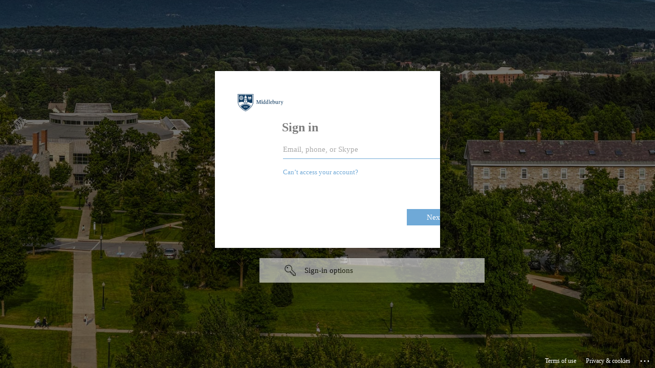

--- FILE ---
content_type: text/html; charset=utf-8
request_url: https://login.microsoftonline.com/a1bb0a19-1576-421d-be93-b3a7d4b6dcaa/saml2?SAMLRequest=fZJLb9swEITv%2FhUB75SoV2QTtgE37sOAaxux20MvBR%2BrmIBEqlyqaf59ZKltmgD1Hpf7DWYGnKNo6pavunC29%2FCjAwyTm35%2BNbVFPjwuSOctdwINcisaQB4UP64%2Bb3kaMd56F5xyNXmDXacEIvhgnB2xzXpB9rv32%2F3Hze57mhe6qFgmirIQsyqppGIzMZUi01oWSgudl9M8q0b0K3jsdRaklyWTUQ2xg43FIGzo9yzNKEspm55YxlnC8%2FLbiK77sMaKMODnEFrkcVy7B2Ojxijv0FXB2dpYiJRrYpFIyUQyo0lR3tI8TTSVMMuozESpc3mrlRDxJXo6yh9%2BN%2FPOWG3sw%2FVC5HiE%2FNPpdKCH%2FfE0iqz%2BFHXnLHYN%2BCP4n0bBl%2Fvti2c0AbD3rHUNsvNPEegufmzpmKU9t2Q5iM0v7vhQj19ehefxv6cvcMt3vfXN%2BuBqo56G%2FWU%2BON%2BI8P%2BESZQMG6NpNZzyzmILylQGNPkrs6pr93jnQQRYkOA7IDfxcjJ6ef1Hl88%3D&RelayState=https%3A%2F%2Fsites.middlebury.edu%2Froundtable%2Fspring-2014%2F&sso_reload=true
body_size: 15188
content:


<!-- Copyright (C) Microsoft Corporation. All rights reserved. -->
<!DOCTYPE html>
<html dir="ltr" class="" lang="en">
<head>
    <title>Sign in to your account</title>
    <meta http-equiv="Content-Type" content="text/html; charset=UTF-8">
    <meta http-equiv="X-UA-Compatible" content="IE=edge">
    <meta name="viewport" content="width=device-width, initial-scale=1.0, maximum-scale=2.0, user-scalable=yes">
    <meta http-equiv="Pragma" content="no-cache">
    <meta http-equiv="Expires" content="-1">
    <link rel="preconnect" href="https://aadcdn.msftauth.net" crossorigin>
<meta http-equiv="x-dns-prefetch-control" content="on">
<link rel="dns-prefetch" href="//aadcdn.msftauth.net">
<link rel="dns-prefetch" href="//aadcdn.msauth.net">

    <meta name="PageID" content="ConvergedSignIn" />
    <meta name="SiteID" content="" />
    <meta name="ReqLC" content="1033" />
    <meta name="LocLC" content="en-US" />


        <meta name="format-detection" content="telephone=no" />

    <noscript>
        <meta http-equiv="Refresh" content="0; URL=https://login.microsoftonline.com/jsdisabled" />
    </noscript>

    
    
<meta name="robots" content="none" />

<script type="text/javascript" nonce='AlEJw0DQWDvVDSkCNcHFtw'>//<![CDATA[
$Config={"fShowPersistentCookiesWarning":false,"urlMsaSignUp":"https://login.live.com/oauth20_authorize.srf?scope=openid+profile+email+offline_access\u0026response_type=code\u0026client_id=51483342-085c-4d86-bf88-cf50c7252078\u0026response_mode=form_post\u0026redirect_uri=https%3a%2f%2flogin.microsoftonline.com%2fcommon%2ffederation%2foauth2msa\u0026state=[base64]\u0026estsfed=1\u0026uaid=df4a22f3e81e469aab4a4e86694f470b\u0026signup=1\u0026lw=1\u0026fl=easi2\u0026fci=https%3a%2f%2fsites.middlebury.edu%2f","urlMsaLogout":"https://login.live.com/logout.srf?iframed_by=https%3a%2f%2flogin.microsoftonline.com","urlOtherIdpForget":"https://login.live.com/forgetme.srf?iframed_by=https%3a%2f%2flogin.microsoftonline.com","showCantAccessAccountLink":true,"arrExternalTrustedRealmFederatedIdps":[{"IdpType":400,"IdpSignInUrl":"https://login.live.com/oauth20_authorize.srf?scope=openid+profile+email+offline_access\u0026response_type=code\u0026client_id=51483342-085c-4d86-bf88-cf50c7252078\u0026response_mode=form_post\u0026redirect_uri=https%3a%2f%2flogin.microsoftonline.com%2fcommon%2ffederation%2foauth2msa\u0026state=[base64]\u0026estsfed=1\u0026uaid=df4a22f3e81e469aab4a4e86694f470b\u0026fci=https%3a%2f%2fsites.middlebury.edu%2f\u0026idp_hint=github.com","DisplayName":"GitHub","Promoted":false}],"fEnableShowResendCode":true,"iShowResendCodeDelay":90000,"sSMSCtryPhoneData":"AF~Afghanistan~93!!!AX~Åland Islands~358!!!AL~Albania~355!!!DZ~Algeria~213!!!AS~American Samoa~1!!!AD~Andorra~376!!!AO~Angola~244!!!AI~Anguilla~1!!!AG~Antigua and Barbuda~1!!!AR~Argentina~54!!!AM~Armenia~374!!!AW~Aruba~297!!!AC~Ascension Island~247!!!AU~Australia~61!!!AT~Austria~43!!!AZ~Azerbaijan~994!!!BS~Bahamas~1!!!BH~Bahrain~973!!!BD~Bangladesh~880!!!BB~Barbados~1!!!BY~Belarus~375!!!BE~Belgium~32!!!BZ~Belize~501!!!BJ~Benin~229!!!BM~Bermuda~1!!!BT~Bhutan~975!!!BO~Bolivia~591!!!BQ~Bonaire~599!!!BA~Bosnia and Herzegovina~387!!!BW~Botswana~267!!!BR~Brazil~55!!!IO~British Indian Ocean Territory~246!!!VG~British Virgin Islands~1!!!BN~Brunei~673!!!BG~Bulgaria~359!!!BF~Burkina Faso~226!!!BI~Burundi~257!!!CV~Cabo Verde~238!!!KH~Cambodia~855!!!CM~Cameroon~237!!!CA~Canada~1!!!KY~Cayman Islands~1!!!CF~Central African Republic~236!!!TD~Chad~235!!!CL~Chile~56!!!CN~China~86!!!CX~Christmas Island~61!!!CC~Cocos (Keeling) Islands~61!!!CO~Colombia~57!!!KM~Comoros~269!!!CG~Congo~242!!!CD~Congo (DRC)~243!!!CK~Cook Islands~682!!!CR~Costa Rica~506!!!CI~Côte d\u0027Ivoire~225!!!HR~Croatia~385!!!CU~Cuba~53!!!CW~Curaçao~599!!!CY~Cyprus~357!!!CZ~Czechia~420!!!DK~Denmark~45!!!DJ~Djibouti~253!!!DM~Dominica~1!!!DO~Dominican Republic~1!!!EC~Ecuador~593!!!EG~Egypt~20!!!SV~El Salvador~503!!!GQ~Equatorial Guinea~240!!!ER~Eritrea~291!!!EE~Estonia~372!!!ET~Ethiopia~251!!!FK~Falkland Islands~500!!!FO~Faroe Islands~298!!!FJ~Fiji~679!!!FI~Finland~358!!!FR~France~33!!!GF~French Guiana~594!!!PF~French Polynesia~689!!!GA~Gabon~241!!!GM~Gambia~220!!!GE~Georgia~995!!!DE~Germany~49!!!GH~Ghana~233!!!GI~Gibraltar~350!!!GR~Greece~30!!!GL~Greenland~299!!!GD~Grenada~1!!!GP~Guadeloupe~590!!!GU~Guam~1!!!GT~Guatemala~502!!!GG~Guernsey~44!!!GN~Guinea~224!!!GW~Guinea-Bissau~245!!!GY~Guyana~592!!!HT~Haiti~509!!!HN~Honduras~504!!!HK~Hong Kong SAR~852!!!HU~Hungary~36!!!IS~Iceland~354!!!IN~India~91!!!ID~Indonesia~62!!!IR~Iran~98!!!IQ~Iraq~964!!!IE~Ireland~353!!!IM~Isle of Man~44!!!IL~Israel~972!!!IT~Italy~39!!!JM~Jamaica~1!!!JP~Japan~81!!!JE~Jersey~44!!!JO~Jordan~962!!!KZ~Kazakhstan~7!!!KE~Kenya~254!!!KI~Kiribati~686!!!KR~Korea~82!!!KW~Kuwait~965!!!KG~Kyrgyzstan~996!!!LA~Laos~856!!!LV~Latvia~371!!!LB~Lebanon~961!!!LS~Lesotho~266!!!LR~Liberia~231!!!LY~Libya~218!!!LI~Liechtenstein~423!!!LT~Lithuania~370!!!LU~Luxembourg~352!!!MO~Macao SAR~853!!!MG~Madagascar~261!!!MW~Malawi~265!!!MY~Malaysia~60!!!MV~Maldives~960!!!ML~Mali~223!!!MT~Malta~356!!!MH~Marshall Islands~692!!!MQ~Martinique~596!!!MR~Mauritania~222!!!MU~Mauritius~230!!!YT~Mayotte~262!!!MX~Mexico~52!!!FM~Micronesia~691!!!MD~Moldova~373!!!MC~Monaco~377!!!MN~Mongolia~976!!!ME~Montenegro~382!!!MS~Montserrat~1!!!MA~Morocco~212!!!MZ~Mozambique~258!!!MM~Myanmar~95!!!NA~Namibia~264!!!NR~Nauru~674!!!NP~Nepal~977!!!NL~Netherlands~31!!!NC~New Caledonia~687!!!NZ~New Zealand~64!!!NI~Nicaragua~505!!!NE~Niger~227!!!NG~Nigeria~234!!!NU~Niue~683!!!NF~Norfolk Island~672!!!KP~North Korea~850!!!MK~North Macedonia~389!!!MP~Northern Mariana Islands~1!!!NO~Norway~47!!!OM~Oman~968!!!PK~Pakistan~92!!!PW~Palau~680!!!PS~Palestinian Authority~970!!!PA~Panama~507!!!PG~Papua New Guinea~675!!!PY~Paraguay~595!!!PE~Peru~51!!!PH~Philippines~63!!!PL~Poland~48!!!PT~Portugal~351!!!PR~Puerto Rico~1!!!QA~Qatar~974!!!RE~Réunion~262!!!RO~Romania~40!!!RU~Russia~7!!!RW~Rwanda~250!!!BL~Saint Barthélemy~590!!!KN~Saint Kitts and Nevis~1!!!LC~Saint Lucia~1!!!MF~Saint Martin~590!!!PM~Saint Pierre and Miquelon~508!!!VC~Saint Vincent and the Grenadines~1!!!WS~Samoa~685!!!SM~San Marino~378!!!ST~São Tomé and Príncipe~239!!!SA~Saudi Arabia~966!!!SN~Senegal~221!!!RS~Serbia~381!!!SC~Seychelles~248!!!SL~Sierra Leone~232!!!SG~Singapore~65!!!SX~Sint Maarten~1!!!SK~Slovakia~421!!!SI~Slovenia~386!!!SB~Solomon Islands~677!!!SO~Somalia~252!!!ZA~South Africa~27!!!SS~South Sudan~211!!!ES~Spain~34!!!LK~Sri Lanka~94!!!SH~St Helena, Ascension, and Tristan da Cunha~290!!!SD~Sudan~249!!!SR~Suriname~597!!!SJ~Svalbard~47!!!SZ~Swaziland~268!!!SE~Sweden~46!!!CH~Switzerland~41!!!SY~Syria~963!!!TW~Taiwan~886!!!TJ~Tajikistan~992!!!TZ~Tanzania~255!!!TH~Thailand~66!!!TL~Timor-Leste~670!!!TG~Togo~228!!!TK~Tokelau~690!!!TO~Tonga~676!!!TT~Trinidad and Tobago~1!!!TA~Tristan da Cunha~290!!!TN~Tunisia~216!!!TR~Turkey~90!!!TM~Turkmenistan~993!!!TC~Turks and Caicos Islands~1!!!TV~Tuvalu~688!!!VI~U.S. Virgin Islands~1!!!UG~Uganda~256!!!UA~Ukraine~380!!!AE~United Arab Emirates~971!!!GB~United Kingdom~44!!!US~United States~1!!!UY~Uruguay~598!!!UZ~Uzbekistan~998!!!VU~Vanuatu~678!!!VA~Vatican City~39!!!VE~Venezuela~58!!!VN~Vietnam~84!!!WF~Wallis and Futuna~681!!!YE~Yemen~967!!!ZM~Zambia~260!!!ZW~Zimbabwe~263","fUseInlinePhoneNumber":true,"fDetectBrowserCapabilities":true,"fUseMinHeight":true,"fShouldSupportTargetCredentialForRecovery":true,"fAvoidNewOtcGenerationWhenAlreadySent":true,"fUseCertificateInterstitialView":true,"fIsPasskeySupportEnabled":true,"arrPromotedFedCredTypes":[],"fShowUserAlreadyExistErrorHandling":true,"fBlockOnAppleEmailClaimError":true,"fIsVerifiableCredentialsSupportEnabled":true,"iVerifiableCredentialPresentationPollingIntervalSeconds":0.5,"iVerifiableCredentialPresentationPollingTimeoutSeconds":300,"fIsQrPinEnabled":true,"fPasskeyAssertionRedirect":true,"fFixUrlExternalIdpFederation":true,"fEnableBackButtonBugFix":true,"fEnableTotalLossRecovery":true,"fUpdatePromotedCredTypesOrder":true,"fUseNewPromotedCredsComponent":true,"urlSessionState":"https://login.microsoftonline.com/common/DeviceCodeStatus","urlResetPassword":"https://passwordreset.microsoftonline.com/?ru=https%3a%2f%2flogin.microsoftonline.com%2fa1bb0a19-1576-421d-be93-b3a7d4b6dcaa%2freprocess%3fctx%[base64]\u0026mkt=en-US\u0026hosted=0\u0026device_platform=macOS","urlMsaResetPassword":"https://account.live.com/password/reset?wreply=https%3a%2f%2flogin.microsoftonline.com%2fa1bb0a19-1576-421d-be93-b3a7d4b6dcaa%2freprocess%3fctx%[base64]\u0026mkt=en-US","fFixUrlResetPassword":true,"urlGetCredentialType":"https://login.microsoftonline.com/common/GetCredentialType?mkt=en-US","urlGetRecoveryCredentialType":"https://login.microsoftonline.com/common/getrecoverycredentialtype?mkt=en-US","urlGetOneTimeCode":"https://login.microsoftonline.com/common/GetOneTimeCode","urlLogout":"https://login.microsoftonline.com/a1bb0a19-1576-421d-be93-b3a7d4b6dcaa/uxlogout","urlForget":"https://login.microsoftonline.com/forgetuser","urlDisambigRename":"https://go.microsoft.com/fwlink/p/?LinkID=733247","urlGoToAADError":"https://login.live.com/oauth20_authorize.srf?scope=openid+profile+email+offline_access\u0026response_type=code\u0026client_id=51483342-085c-4d86-bf88-cf50c7252078\u0026response_mode=form_post\u0026redirect_uri=https%3a%2f%2flogin.microsoftonline.com%2fcommon%2ffederation%2foauth2msa\u0026state=[base64]\u0026estsfed=1\u0026uaid=df4a22f3e81e469aab4a4e86694f470b\u0026fci=https%3a%2f%2fsites.middlebury.edu%2f","urlDeviceFingerprinting":"","urlPIAEndAuth":"https://login.microsoftonline.com/common/PIA/EndAuth","urlStartTlr":"https://login.microsoftonline.com/a1bb0a19-1576-421d-be93-b3a7d4b6dcaa/tlr/start","fKMSIEnabled":false,"iLoginMode":121,"fAllowPhoneSignIn":true,"fAllowPhoneInput":true,"fAllowSkypeNameLogin":true,"iMaxPollErrors":5,"iPollingTimeout":300,"srsSuccess":true,"fShowSwitchUser":true,"arrValErrs":["50058"],"sErrorCode":"50058","sWAMExtension":"ppnbnpeolgkicgegkbkbjmhlideopiji","sWAMChannel":"53ee284d-920a-4b59-9d30-a60315b26836","sErrTxt":"","sResetPasswordPrefillParam":"username","onPremPasswordValidationConfig":{"isUserRealmPrecheckEnabled":true},"fSwitchDisambig":true,"iRemoteNgcPollingType":2,"fUseNewNoPasswordTypes":true,"urlAadSignup":"https://signup.microsoft.com/signup?sku=teams_commercial_trial\u0026origin=ests\u0026culture=en-US","sCloudInstanceName":"microsoftonline.com","fShowSignInOptionsAsButton":true,"fUseNewPhoneSignInError":true,"fIsUpdatedAutocompleteEnabled":true,"fActivateFocusOnApprovalNumberRemoteNGC":true,"fIsPasskey":true,"fEnableDFPIntegration":true,"fEnableCenterFocusedApprovalNumber":true,"fShowPassKeyErrorUCP":true,"fFixPhoneDisambigSignupRedirect":true,"fEnableQrCodeA11YFixes":true,"fEnablePasskeyAwpError":true,"fEnableAuthenticatorTimeoutFix":true,"fEnablePasskeyAutofillUI":true,"sCrossDomainCanary":"[base64]","arrExcludedDisplayNames":["unknown"],"fFixShowRevealPassword":true,"fRemoveTLRFragment":true,"iMaxStackForKnockoutAsyncComponents":10000,"fShowButtons":true,"urlCdn":"https://aadcdn.msftauth.net/shared/1.0/","urlDefaultFavicon":"https://aadcdn.msftauth.net/shared/1.0/content/images/favicon_a_eupayfgghqiai7k9sol6lg2.ico","urlFooterTOU":"https://www.microsoft.com/en-US/servicesagreement/","urlFooterPrivacy":"https://privacy.microsoft.com/en-US/privacystatement","urlPost":"https://login.microsoftonline.com/a1bb0a19-1576-421d-be93-b3a7d4b6dcaa/login","urlPostAad":"https://login.microsoftonline.com/a1bb0a19-1576-421d-be93-b3a7d4b6dcaa/login","urlPostMsa":"https://login.live.com/ppsecure/partnerpost.srf?scope=openid+profile+email+offline_access\u0026response_type=code\u0026client_id=51483342-085c-4d86-bf88-cf50c7252078\u0026response_mode=form_post\u0026redirect_uri=https%3a%2f%2flogin.microsoftonline.com%2fcommon%2ffederation%2foauth2msa\u0026state=[base64]\u0026flow=fido\u0026estsfed=1\u0026uaid=df4a22f3e81e469aab4a4e86694f470b\u0026fci=https%3a%2f%2fsites.middlebury.edu%2f","urlRefresh":"https://login.microsoftonline.com/a1bb0a19-1576-421d-be93-b3a7d4b6dcaa/reprocess?ctx=[base64]","urlCancel":"https://sites.middlebury.edu/wp-login.php?error=access_denied\u0026error_subcode=cancel\u0026state=https%3a%2f%2fsites.middlebury.edu%2froundtable%2fspring-2014%2f","urlResume":"https://login.microsoftonline.com/a1bb0a19-1576-421d-be93-b3a7d4b6dcaa/resume?ctx=[base64]","iPawnIcon":0,"iPollingInterval":1,"sPOST_Username":"","fEnableNumberMatching":true,"sFT":"[base64]","sFTName":"flowToken","sSessionIdentifierName":"code","sCtx":"[base64]","iProductIcon":-1,"fEnableOneDSClientTelemetry":true,"staticTenantBranding":[{"Locale":0,"BannerLogo":"https://aadcdn.msftauthimages.net/dbd5a2dd-aaiujf8zo0hhpfhyp6mncrhapgn3i5dfwqbj0hv4yq0/logintenantbranding/0/bannerlogo?ts=636042074402111338","TileLogo":"https://aadcdn.msftauthimages.net/dbd5a2dd-aaiujf8zo0hhpfhyp6mncrhapgn3i5dfwqbj0hv4yq0/logintenantbranding/0/tilelogo?ts=636038624193756433","Illustration":"https://aadcdn.msftauthimages.net/dbd5a2dd-aaiujf8zo0hhpfhyp6mncrhapgn3i5dfwqbj0hv4yq0/logintenantbranding/0/illustration?ts=636038624204551459","KeepMeSignedInDisabled":false,"UseTransparentLightBox":false,"CustomizationFiles":{"strings":{"adminConsent":"","attributeCollection":"","authenticatorNudgeScreen":"","conditionalAccess":""},"customCssUrl":"https://aadcdn.msftauthimages.net/dbd5a2dd-aaiujf8zo0hhpfhyp6mncrhapgn3i5dfwqbj0hv4yq0/logintenantbranding/0/customcss?ts=638616765753218608"}}],"oAppCobranding":{},"iBackgroundImage":4,"arrSessions":[],"fApplicationInsightsEnabled":false,"iApplicationInsightsEnabledPercentage":0,"urlSetDebugMode":"https://login.microsoftonline.com/common/debugmode","fEnableCssAnimation":true,"fDisableAnimationIfAnimationEndUnsupported":true,"fAllowGrayOutLightBox":true,"fUseMsaSessionState":true,"fIsRemoteNGCSupported":true,"desktopSsoConfig":{"isEdgeAnaheimAllowed":true,"iwaEndpointUrlFormat":"https://autologon.microsoftazuread-sso.com/{0}/winauth/sso?client-request-id=df4a22f3-e81e-469a-ab4a-4e86694f470b","iwaSsoProbeUrlFormat":"https://autologon.microsoftazuread-sso.com/{0}/winauth/ssoprobe?client-request-id=df4a22f3-e81e-469a-ab4a-4e86694f470b","iwaIFrameUrlFormat":"https://autologon.microsoftazuread-sso.com/{0}/winauth/iframe?client-request-id=df4a22f3-e81e-469a-ab4a-4e86694f470b\u0026isAdalRequest=False","iwaRequestTimeoutInMs":10000,"hintedDomainName":"a1bb0a19-1576-421d-be93-b3a7d4b6dcaa","startDesktopSsoOnPageLoad":true,"progressAnimationTimeout":10000,"isEdgeAllowed":false,"minDssoEdgeVersion":"17","isSafariAllowed":true,"redirectUri":"https://sites.middlebury.edu/wp-login.php?error=interaction_required\u0026error_description=Seamless+single+sign+on+failed+for+the+user.+This+can+happen+if+the+user+is+unable+to+access+on+premises+AD+or+intranet+zone+is+not+configured+correctly+Trace+ID%3a+a50b2d04-2a62-47f2-96e1-9f336d376b00+Correlation+ID%3a+df4a22f3-e81e-469a-ab4a-4e86694f470b+Timestamp%3a+2026-01-21+09%3a00%3a31Z\u0026state=https%3a%2f%2fsites.middlebury.edu%2froundtable%2fspring-2014%2f","isIEAllowedForSsoProbe":true,"edgeRedirectUri":"https://autologon.microsoftazuread-sso.com/a1bb0a19-1576-421d-be93-b3a7d4b6dcaa/winauth/sso/edgeredirect?client-request-id=df4a22f3-e81e-469a-ab4a-4e86694f470b\u0026origin=login.microsoftonline.com\u0026is_redirected=1","isFlowTokenPassedInEdge":true},"urlLogin":"https://login.microsoftonline.com/a1bb0a19-1576-421d-be93-b3a7d4b6dcaa/reprocess?ctx=[base64]","urlDssoStatus":"https://login.microsoftonline.com/common/instrumentation/dssostatus","iSessionPullType":2,"fUseSameSite":true,"iAllowedIdentities":2,"uiflavor":1001,"urlFidoHelp":"https://go.microsoft.com/fwlink/?linkid=2013738","fShouldPlatformKeyBeSuppressed":true,"urlFidoLogin":"https://login.microsoft.com/a1bb0a19-1576-421d-be93-b3a7d4b6dcaa/fido/get?uiflavor=Web","fIsFidoSupported":true,"fLoadStringCustomizationPromises":true,"fUseAlternateTextForSwitchToCredPickerLink":true,"fOfflineAccountVisible":false,"fEnableUserStateFix":true,"fAccessPassSupported":true,"fShowAccessPassPeek":true,"fUpdateSessionPollingLogic":true,"fEnableShowPickerCredObservable":true,"fFetchSessionsSkipDsso":true,"fIsCiamUserFlowUxNewLogicEnabled":true,"fUseNonMicrosoftDefaultBrandingForCiam":true,"sCompanyDisplayName":"Middlebury College","fRemoveCustomCss":true,"fFixUICrashForApiRequestHandler":true,"fShowUpdatedKoreanPrivacyFooter":true,"fUsePostCssHotfix":true,"fFixUserFlowBranding":true,"fIsQrCodePinSupported":true,"fEnablePasskeyNullFix":true,"fEnableRefreshCookiesFix":true,"fUseNativeBridgeEdgeApi":true,"fEnableWebNativeBridgeInterstitialUx":true,"fEnableWindowParentingFix":true,"fEnableNativeBridgeErrors":true,"urlAcmaServerPath":"https://login.microsoftonline.com","sTenantId":"a1bb0a19-1576-421d-be93-b3a7d4b6dcaa","sMkt":"en-US","fIsDesktop":true,"fUpdateConfigInit":true,"fLogDisallowedCssProperties":true,"fDisallowExternalFonts":true,"sFidoChallenge":"O.eyJ0eXAiOiJKV1QiLCJhbGciOiJSUzI1NiIsIng1dCI6IlBjWDk4R1g0MjBUMVg2c0JEa3poUW1xZ3dNVSJ9.eyJhdWQiOiJ1cm46bWljcm9zb2Z0OmZpZG86Y2hhbGxlbmdlIiwiaXNzIjoiaHR0cHM6Ly9sb2dpbi5taWNyb3NvZnQuY29tIiwiaWF0IjoxNzY4OTg2MDMxLCJuYmYiOjE3Njg5ODYwMzEsImV4cCI6MTc2ODk4NjMzMX0.[base64]","scid":1015,"hpgact":1900,"hpgid":1104,"pgid":"ConvergedSignIn","apiCanary":"[base64]","canary":"9kSIvx8eOjf2SR+UPoJfvRO+o8+e/iBCzbNb7zLGr/o=3:1:CANARY:xW2swLotiuajSpscTP3vpb5HJ0TKyabNEXNz5HM0EyI=","sCanaryTokenName":"canary","fSkipRenderingNewCanaryToken":false,"fEnableNewCsrfProtection":true,"correlationId":"df4a22f3-e81e-469a-ab4a-4e86694f470b","sessionId":"a50b2d04-2a62-47f2-96e1-9f336d376b00","sRingId":"R1","locale":{"mkt":"en-US","lcid":1033},"slMaxRetry":2,"slReportFailure":true,"strings":{"desktopsso":{"authenticatingmessage":"Trying to sign you in"}},"enums":{"ClientMetricsModes":{"None":0,"SubmitOnPost":1,"SubmitOnRedirect":2,"InstrumentPlt":4}},"urls":{"instr":{"pageload":"https://login.microsoftonline.com/common/instrumentation/reportpageload","dssostatus":"https://login.microsoftonline.com/common/instrumentation/dssostatus"}},"browser":{"ltr":1,"Chrome":1,"_Mac":1,"_M131":1,"_D0":1,"Full":1,"RE_WebKit":1,"b":{"name":"Chrome","major":131,"minor":0},"os":{"name":"OSX","version":"10.15.7"},"V":"131.0"},"watson":{"url":"/common/handlers/watson","bundle":"https://aadcdn.msftauth.net/ests/2.1/content/cdnbundles/watson.min_q5ptmu8aniymd4ftuqdkda2.js","sbundle":"https://aadcdn.msftauth.net/ests/2.1/content/cdnbundles/watsonsupportwithjquery.3.5.min_dc940oomzau4rsu8qesnvg2.js","fbundle":"https://aadcdn.msftauth.net/ests/2.1/content/cdnbundles/frameworksupport.min_oadrnc13magb009k4d20lg2.js","resetErrorPeriod":5,"maxCorsErrors":-1,"maxInjectErrors":5,"maxErrors":10,"maxTotalErrors":3,"expSrcs":["https://login.microsoftonline.com","https://aadcdn.msauth.net/","https://aadcdn.msftauth.net/",".login.microsoftonline.com"],"envErrorRedirect":true,"envErrorUrl":"/common/handlers/enverror"},"loader":{"cdnRoots":["https://aadcdn.msauth.net/","https://aadcdn.msftauth.net/"],"logByThrowing":true,"tenantBrandingCdnRoots":["aadcdn.msauthimages.net","aadcdn.msftauthimages.net"]},"serverDetails":{"slc":"ProdSlices","dc":"WUS3","ri":"PH3XXXX","ver":{"v":[2,1,23228,7]},"rt":"2026-01-21T09:00:31","et":41},"clientEvents":{"enabled":true,"telemetryEnabled":true,"useOneDSEventApi":true,"flush":60000,"autoPost":true,"autoPostDelay":1000,"minEvents":1,"maxEvents":1,"pltDelay":500,"appInsightsConfig":{"instrumentationKey":"69adc3c768bd4dc08c19416121249fcc-66f1668a-797b-4249-95e3-6c6651768c28-7293","webAnalyticsConfiguration":{"autoCapture":{"jsError":true}}},"defaultEventName":"IDUX_ESTSClientTelemetryEvent_WebWatson","serviceID":3,"endpointUrl":""},"fApplyAsciiRegexOnInput":true,"country":"US","fBreakBrandingSigninString":true,"bsso":{"states":{"START":"start","INPROGRESS":"in-progress","END":"end","END_SSO":"end-sso","END_USERS":"end-users"},"nonce":"AwABEgEAAAADAOz_BQD0_93v6UUIxxMlMey0DbnrVhG1yPjzsZpNCcIeXjF29SCZiZVRD9qsebXTKnndn1_GxMBAAPSzmr4ffhTNzEImAgEgAA","overallTimeoutMs":4000,"telemetry":{"type":"ChromeSsoTelemetry","nonce":"AwABDwEAAAADAOz_BQD0_zPRgJ85O1FWTrUkZ9Jmg39v_ZV7cj4s0fhOOwgc3Na1oToSj2TgNOsdtMnEjvWqk4rp7OakiY6XUr-hRVLiFoFX7JdGPpIF16ROxc8te5gUIAA","reportStates":[]},"redirectEndStates":["end"],"cookieNames":{"aadSso":"AADSSO","winSso":"ESTSSSO","ssoTiles":"ESTSSSOTILES","ssoPulled":"SSOCOOKIEPULLED","userList":"ESTSUSERLIST"},"type":"chrome","reason":"Pull suppressed because it was already attempted and the current URL was reloaded."},"urlNoCookies":"https://login.microsoftonline.com/cookiesdisabled","fTrimChromeBssoUrl":true,"inlineMode":5,"fShowCopyDebugDetailsLink":true,"fTenantBrandingCdnAddEventHandlers":true,"fAddTryCatchForIFrameRedirects":true};
//]]></script> 
<script type="text/javascript" nonce='AlEJw0DQWDvVDSkCNcHFtw'>//<![CDATA[
!function(){var e=window,r=e.$Debug=e.$Debug||{},t=e.$Config||{};if(!r.appendLog){var n=[],o=0;r.appendLog=function(e){var r=t.maxDebugLog||25,i=(new Date).toUTCString()+":"+e;n.push(o+":"+i),n.length>r&&n.shift(),o++},r.getLogs=function(){return n}}}(),function(){function e(e,r){function t(i){var a=e[i];if(i<n-1){return void(o.r[a]?t(i+1):o.when(a,function(){t(i+1)}))}r(a)}var n=e.length;t(0)}function r(e,r,i){function a(){var e=!!s.method,o=e?s.method:i[0],a=s.extraArgs||[],u=n.$WebWatson;try{
var c=t(i,!e);if(a&&a.length>0){for(var d=a.length,l=0;l<d;l++){c.push(a[l])}}o.apply(r,c)}catch(e){return void(u&&u.submitFromException&&u.submitFromException(e))}}var s=o.r&&o.r[e];return r=r||this,s&&(s.skipTimeout?a():n.setTimeout(a,0)),s}function t(e,r){return Array.prototype.slice.call(e,r?1:0)}var n=window;n.$Do||(n.$Do={"q":[],"r":[],"removeItems":[],"lock":0,"o":[]});var o=n.$Do;o.when=function(t,n){function i(e){r(e,a,s)||o.q.push({"id":e,"c":a,"a":s})}var a=0,s=[],u=1;"function"==typeof n||(a=n,
u=2);for(var c=u;c<arguments.length;c++){s.push(arguments[c])}t instanceof Array?e(t,i):i(t)},o.register=function(e,t,n){if(!o.r[e]){o.o.push(e);var i={};if(t&&(i.method=t),n&&(i.skipTimeout=n),arguments&&arguments.length>3){i.extraArgs=[];for(var a=3;a<arguments.length;a++){i.extraArgs.push(arguments[a])}}o.r[e]=i,o.lock++;try{for(var s=0;s<o.q.length;s++){var u=o.q[s];u.id==e&&r(e,u.c,u.a)&&o.removeItems.push(u)}}catch(e){throw e}finally{if(0===--o.lock){for(var c=0;c<o.removeItems.length;c++){
for(var d=o.removeItems[c],l=0;l<o.q.length;l++){if(o.q[l]===d){o.q.splice(l,1);break}}}o.removeItems=[]}}}},o.unregister=function(e){o.r[e]&&delete o.r[e]}}(),function(e,r){function t(){if(!a){if(!r.body){return void setTimeout(t)}a=!0,e.$Do.register("doc.ready",0,!0)}}function n(){if(!s){if(!r.body){return void setTimeout(n)}t(),s=!0,e.$Do.register("doc.load",0,!0),i()}}function o(e){(r.addEventListener||"load"===e.type||"complete"===r.readyState)&&t()}function i(){
r.addEventListener?(r.removeEventListener("DOMContentLoaded",o,!1),e.removeEventListener("load",n,!1)):r.attachEvent&&(r.detachEvent("onreadystatechange",o),e.detachEvent("onload",n))}var a=!1,s=!1;if("complete"===r.readyState){return void setTimeout(n)}!function(){r.addEventListener?(r.addEventListener("DOMContentLoaded",o,!1),e.addEventListener("load",n,!1)):r.attachEvent&&(r.attachEvent("onreadystatechange",o),e.attachEvent("onload",n))}()}(window,document),function(){function e(){
return f.$Config||f.ServerData||{}}function r(e,r){var t=f.$Debug;t&&t.appendLog&&(r&&(e+=" '"+(r.src||r.href||"")+"'",e+=", id:"+(r.id||""),e+=", async:"+(r.async||""),e+=", defer:"+(r.defer||"")),t.appendLog(e))}function t(){var e=f.$B;if(void 0===d){if(e){d=e.IE}else{var r=f.navigator.userAgent;d=-1!==r.indexOf("MSIE ")||-1!==r.indexOf("Trident/")}}return d}function n(){var e=f.$B;if(void 0===l){if(e){l=e.RE_Edge}else{var r=f.navigator.userAgent;l=-1!==r.indexOf("Edge")}}return l}function o(e){
var r=e.indexOf("?"),t=r>-1?r:e.length,n=e.lastIndexOf(".",t);return e.substring(n,n+v.length).toLowerCase()===v}function i(){var r=e();return(r.loader||{}).slReportFailure||r.slReportFailure||!1}function a(){return(e().loader||{}).redirectToErrorPageOnLoadFailure||!1}function s(){return(e().loader||{}).logByThrowing||!1}function u(e){if(!t()&&!n()){return!1}var r=e.src||e.href||"";if(!r){return!0}if(o(r)){var i,a,s;try{i=e.sheet,a=i&&i.cssRules,s=!1}catch(e){s=!0}if(i&&!a&&s){return!0}
if(i&&a&&0===a.length){return!0}}return!1}function c(){function t(e){g.getElementsByTagName("head")[0].appendChild(e)}function n(e,r,t,n){var u=null;return u=o(e)?i(e):"script"===n.toLowerCase()?a(e):s(e,n),r&&(u.id=r),"function"==typeof u.setAttribute&&(u.setAttribute("crossorigin","anonymous"),t&&"string"==typeof t&&u.setAttribute("integrity",t)),u}function i(e){var r=g.createElement("link");return r.rel="stylesheet",r.type="text/css",r.href=e,r}function a(e){
var r=g.createElement("script"),t=g.querySelector("script[nonce]");if(r.type="text/javascript",r.src=e,r.defer=!1,r.async=!1,t){var n=t.nonce||t.getAttribute("nonce");r.setAttribute("nonce",n)}return r}function s(e,r){var t=g.createElement(r);return t.src=e,t}function d(e,r){if(e&&e.length>0&&r){for(var t=0;t<e.length;t++){if(-1!==r.indexOf(e[t])){return!0}}}return!1}function l(r){if(e().fTenantBrandingCdnAddEventHandlers){var t=d(E,r)?E:b;if(!(t&&t.length>1)){return r}for(var n=0;n<t.length;n++){
if(-1!==r.indexOf(t[n])){var o=t[n+1<t.length?n+1:0],i=r.substring(t[n].length);return"https://"!==t[n].substring(0,"https://".length)&&(o="https://"+o,i=i.substring("https://".length)),o+i}}return r}if(!(b&&b.length>1)){return r}for(var a=0;a<b.length;a++){if(0===r.indexOf(b[a])){return b[a+1<b.length?a+1:0]+r.substring(b[a].length)}}return r}function f(e,t,n,o){if(r("[$Loader]: "+(L.failMessage||"Failed"),o),w[e].retry<y){return w[e].retry++,h(e,t,n),void c._ReportFailure(w[e].retry,w[e].srcPath)}n&&n()}
function v(e,t,n,o){if(u(o)){return f(e,t,n,o)}r("[$Loader]: "+(L.successMessage||"Loaded"),o),h(e+1,t,n);var i=w[e].onSuccess;"function"==typeof i&&i(w[e].srcPath)}function h(e,o,i){if(e<w.length){var a=w[e];if(!a||!a.srcPath){return void h(e+1,o,i)}a.retry>0&&(a.srcPath=l(a.srcPath),a.origId||(a.origId=a.id),a.id=a.origId+"_Retry_"+a.retry);var s=n(a.srcPath,a.id,a.integrity,a.tagName);s.onload=function(){v(e,o,i,s)},s.onerror=function(){f(e,o,i,s)},s.onreadystatechange=function(){
"loaded"===s.readyState?setTimeout(function(){v(e,o,i,s)},500):"complete"===s.readyState&&v(e,o,i,s)},t(s),r("[$Loader]: Loading '"+(a.srcPath||"")+"', id:"+(a.id||""))}else{o&&o()}}var p=e(),y=p.slMaxRetry||2,m=p.loader||{},b=m.cdnRoots||[],E=m.tenantBrandingCdnRoots||[],L=this,w=[];L.retryOnError=!0,L.successMessage="Loaded",L.failMessage="Error",L.Add=function(e,r,t,n,o,i){e&&w.push({"srcPath":e,"id":r,"retry":n||0,"integrity":t,"tagName":o||"script","onSuccess":i})},L.AddForReload=function(e,r){
var t=e.src||e.href||"";L.Add(t,"AddForReload",e.integrity,1,e.tagName,r)},L.AddIf=function(e,r,t){e&&L.Add(r,t)},L.Load=function(e,r){h(0,e,r)}}var d,l,f=window,g=f.document,v=".css";c.On=function(e,r,t){if(!e){throw"The target element must be provided and cannot be null."}r?c.OnError(e,t):c.OnSuccess(e,t)},c.OnSuccess=function(e,t){if(!e){throw"The target element must be provided and cannot be null."}if(u(e)){return c.OnError(e,t)}var n=e.src||e.href||"",o=i(),s=a();r("[$Loader]: Loaded",e);var d=new c
;d.failMessage="Reload Failed",d.successMessage="Reload Success",d.Load(null,function(){if(o){throw"Unexpected state. ResourceLoader.Load() failed despite initial load success. ['"+n+"']"}s&&(document.location.href="/error.aspx?err=504")})},c.OnError=function(e,t){var n=e.src||e.href||"",o=i(),s=a();if(!e){throw"The target element must be provided and cannot be null."}r("[$Loader]: Failed",e);var u=new c;u.failMessage="Reload Failed",u.successMessage="Reload Success",u.AddForReload(e,t),
u.Load(null,function(){if(o){throw"Failed to load external resource ['"+n+"']"}s&&(document.location.href="/error.aspx?err=504")}),c._ReportFailure(0,n)},c._ReportFailure=function(e,r){if(s()&&!t()){throw"[Retry "+e+"] Failed to load external resource ['"+r+"'], reloading from fallback CDN endpoint"}},f.$Loader=c}(),function(){function e(){if(!E){var e=new h.$Loader;e.AddIf(!h.jQuery,y.sbundle,"WebWatson_DemandSupport"),y.sbundle=null,delete y.sbundle,e.AddIf(!h.$Api,y.fbundle,"WebWatson_DemandFramework"),
y.fbundle=null,delete y.fbundle,e.Add(y.bundle,"WebWatson_DemandLoaded"),e.Load(r,t),E=!0}}function r(){if(h.$WebWatson){if(h.$WebWatson.isProxy){return void t()}m.when("$WebWatson.full",function(){for(;b.length>0;){var e=b.shift();e&&h.$WebWatson[e.cmdName].apply(h.$WebWatson,e.args)}})}}function t(){if(!h.$WebWatson||h.$WebWatson.isProxy){if(!L&&JSON){try{var e=new XMLHttpRequest;e.open("POST",y.url),e.setRequestHeader("Accept","application/json"),
e.setRequestHeader("Content-Type","application/json; charset=UTF-8"),e.setRequestHeader("canary",p.apiCanary),e.setRequestHeader("client-request-id",p.correlationId),e.setRequestHeader("hpgid",p.hpgid||0),e.setRequestHeader("hpgact",p.hpgact||0);for(var r=-1,t=0;t<b.length;t++){if("submit"===b[t].cmdName){r=t;break}}var o=b[r]?b[r].args||[]:[],i={"sr":y.sr,"ec":"Failed to load external resource [Core Watson files]","wec":55,"idx":1,"pn":p.pgid||"","sc":p.scid||0,"hpg":p.hpgid||0,
"msg":"Failed to load external resource [Core Watson files]","url":o[1]||"","ln":0,"ad":0,"an":!1,"cs":"","sd":p.serverDetails,"ls":null,"diag":v(y)};e.send(JSON.stringify(i))}catch(e){}L=!0}y.loadErrorUrl&&window.location.assign(y.loadErrorUrl)}n()}function n(){b=[],h.$WebWatson=null}function o(r){return function(){var t=arguments;b.push({"cmdName":r,"args":t}),e()}}function i(){var e=["foundException","resetException","submit"],r=this;r.isProxy=!0;for(var t=e.length,n=0;n<t;n++){var i=e[n];i&&(r[i]=o(i))}
}function a(e,r,t,n,o,i,a){var s=h.event;return i||(i=l(o||s,a?a+2:2)),h.$Debug&&h.$Debug.appendLog&&h.$Debug.appendLog("[WebWatson]:"+(e||"")+" in "+(r||"")+" @ "+(t||"??")),$.submit(e,r,t,n,o||s,i,a)}function s(e,r){return{"signature":e,"args":r,"toString":function(){return this.signature}}}function u(e){for(var r=[],t=e.split("\n"),n=0;n<t.length;n++){r.push(s(t[n],[]))}return r}function c(e){for(var r=[],t=e.split("\n"),n=0;n<t.length;n++){var o=s(t[n],[]);t[n+1]&&(o.signature+="@"+t[n+1],n++),r.push(o)
}return r}function d(e){if(!e){return null}try{if(e.stack){return u(e.stack)}if(e.error){if(e.error.stack){return u(e.error.stack)}}else if(window.opera&&e.message){return c(e.message)}}catch(e){}return null}function l(e,r){var t=[];try{for(var n=arguments.callee;r>0;){n=n?n.caller:n,r--}for(var o=0;n&&o<w;){var i="InvalidMethod()";try{i=n.toString()}catch(e){}var a=[],u=n.args||n.arguments;if(u){for(var c=0;c<u.length;c++){a[c]=u[c]}}t.push(s(i,a)),n=n.caller,o++}}catch(e){t.push(s(e.toString(),[]))}
var l=d(e);return l&&(t.push(s("--- Error Event Stack -----------------",[])),t=t.concat(l)),t}function f(e){if(e){try{var r=/function (.{1,})\(/,t=r.exec(e.constructor.toString());return t&&t.length>1?t[1]:""}catch(e){}}return""}function g(e){if(e){try{if("string"!=typeof e&&JSON&&JSON.stringify){var r=f(e),t=JSON.stringify(e);return t&&"{}"!==t||(e.error&&(e=e.error,r=f(e)),(t=JSON.stringify(e))&&"{}"!==t||(t=e.toString())),r+":"+t}}catch(e){}}return""+(e||"")}function v(e){var r=[];try{
if(jQuery?(r.push("jQuery v:"+jQuery().jquery),jQuery.easing?r.push("jQuery.easing:"+JSON.stringify(jQuery.easing)):r.push("jQuery.easing is not defined")):r.push("jQuery is not defined"),e&&e.expectedVersion&&r.push("Expected jQuery v:"+e.expectedVersion),m){var t,n="";for(t=0;t<m.o.length;t++){n+=m.o[t]+";"}for(r.push("$Do.o["+n+"]"),n="",t=0;t<m.q.length;t++){n+=m.q[t].id+";"}r.push("$Do.q["+n+"]")}if(h.$Debug&&h.$Debug.getLogs){var o=h.$Debug.getLogs();o&&o.length>0&&(r=r.concat(o))}if(b){
for(var i=0;i<b.length;i++){var a=b[i];if(a&&"submit"===a.cmdName){try{if(JSON&&JSON.stringify){var s=JSON.stringify(a);s&&r.push(s)}}catch(e){r.push(g(e))}}}}}catch(e){r.push(g(e))}return r}var h=window,p=h.$Config||{},y=p.watson,m=h.$Do;if(!h.$WebWatson&&y){var b=[],E=!1,L=!1,w=10,$=h.$WebWatson=new i;$.CB={},$._orgErrorHandler=h.onerror,h.onerror=a,$.errorHooked=!0,m.when("jQuery.version",function(e){y.expectedVersion=e}),m.register("$WebWatson")}}(),function(){function e(e,r){
for(var t=r.split("."),n=t.length,o=0;o<n&&null!==e&&void 0!==e;){e=e[t[o++]]}return e}function r(r){var t=null;return null===u&&(u=e(i,"Constants")),null!==u&&r&&(t=e(u,r)),null===t||void 0===t?"":t.toString()}function t(t){var n=null;return null===a&&(a=e(i,"$Config.strings")),null!==a&&t&&(n=e(a,t.toLowerCase())),null!==n&&void 0!==n||(n=r(t)),null===n||void 0===n?"":n.toString()}function n(e,r){var n=null;return e&&r&&r[e]&&(n=t("errors."+r[e])),n||(n=t("errors."+e)),n||(n=t("errors."+c)),n||(n=t(c)),n}
function o(t){var n=null;return null===s&&(s=e(i,"$Config.urls")),null!==s&&t&&(n=e(s,t.toLowerCase())),null!==n&&void 0!==n||(n=r(t)),null===n||void 0===n?"":n.toString()}var i=window,a=null,s=null,u=null,c="GENERIC_ERROR";i.GetString=t,i.GetErrorString=n,i.GetUrl=o}(),function(){var e=window,r=e.$Config||{};e.$B=r.browser||{}}(),function(){function e(e,r,t){e&&e.addEventListener?e.addEventListener(r,t):e&&e.attachEvent&&e.attachEvent("on"+r,t)}function r(r,t){e(document.getElementById(r),"click",t)}
function t(r,t){var n=document.getElementsByName(r);n&&n.length>0&&e(n[0],"click",t)}var n=window;n.AddListener=e,n.ClickEventListenerById=r,n.ClickEventListenerByName=t}();
//]]></script> 
<script type="text/javascript" nonce='AlEJw0DQWDvVDSkCNcHFtw'>//<![CDATA[
!function(t,e){!function(){var n=e.getElementsByTagName("head")[0];n&&n.addEventListener&&(n.addEventListener("error",function(e){null!==e.target&&"cdn"===e.target.getAttribute("data-loader")&&t.$Loader.OnError(e.target)},!0),n.addEventListener("load",function(e){null!==e.target&&"cdn"===e.target.getAttribute("data-loader")&&t.$Loader.OnSuccess(e.target)},!0))}()}(window,document);
//]]></script>

    
        <link rel="prefetch" href="https://login.live.com/Me.htm?v=3" />
                <link rel="shortcut icon" href="https://aadcdn.msftauth.net/shared/1.0/content/images/favicon_a_eupayfgghqiai7k9sol6lg2.ico" />

    <script type="text/javascript" nonce='AlEJw0DQWDvVDSkCNcHFtw'>
        ServerData = $Config;
    </script>


    
    <link data-loader="cdn" crossorigin="anonymous" href="https://aadcdn.msftauth.net/ests/2.1/content/cdnbundles/converged.v2.login.min_kptqschdvwnh6yq41ngsjw2.css" rel="stylesheet" />


    <script data-loader="cdn" crossorigin="anonymous" src="https://aadcdn.msftauth.net/shared/1.0/content/js/ConvergedLogin_PCore_C88rKoE1oraNBB-c_EhLeQ2.js" integrity='sha384-IbE2GVy5GWS2oEmbsbb5PXGR0S7nWsAeOnB8QYTKuLdXRtg7ACxA3Ors+q4OByXV' nonce='AlEJw0DQWDvVDSkCNcHFtw'></script>

    <script data-loader="cdn" crossorigin="anonymous" src="https://aadcdn.msftauth.net/ests/2.1/content/cdnbundles/ux.converged.login.strings-en.min_n-1yvkydphzxlpdwnalgjg2.js" nonce='AlEJw0DQWDvVDSkCNcHFtw'></script>



</head>

<body data-bind="defineGlobals: ServerData, bodyCssClass" class="cb" style="display: none">
    <script type="text/javascript" nonce='AlEJw0DQWDvVDSkCNcHFtw'>//<![CDATA[
!function(){var e=window,s=e.document,i=e.$Config||{};if(e.self===e.top){s&&s.body&&(s.body.style.display="block")}else if(!i.allowFrame){var o,t,r,f,n,d;if(i.fAddTryCatchForIFrameRedirects){try{o=e.self.location.href,t=o.indexOf("#"),r=-1!==t,f=o.indexOf("?"),n=r?t:o.length,d=-1===f||r&&f>t?"?":"&",o=o.substr(0,n)+d+"iframe-request-id="+i.sessionId+o.substr(n),e.top.location=o}catch(e){}}else{o=e.self.location.href,t=o.indexOf("#"),r=-1!==t,f=o.indexOf("?"),n=r?t:o.length,d=-1===f||r&&f>t?"?":"&",
o=o.substr(0,n)+d+"iframe-request-id="+i.sessionId+o.substr(n),e.top.location=o}}}();
//]]></script>
    
</body>
</html>